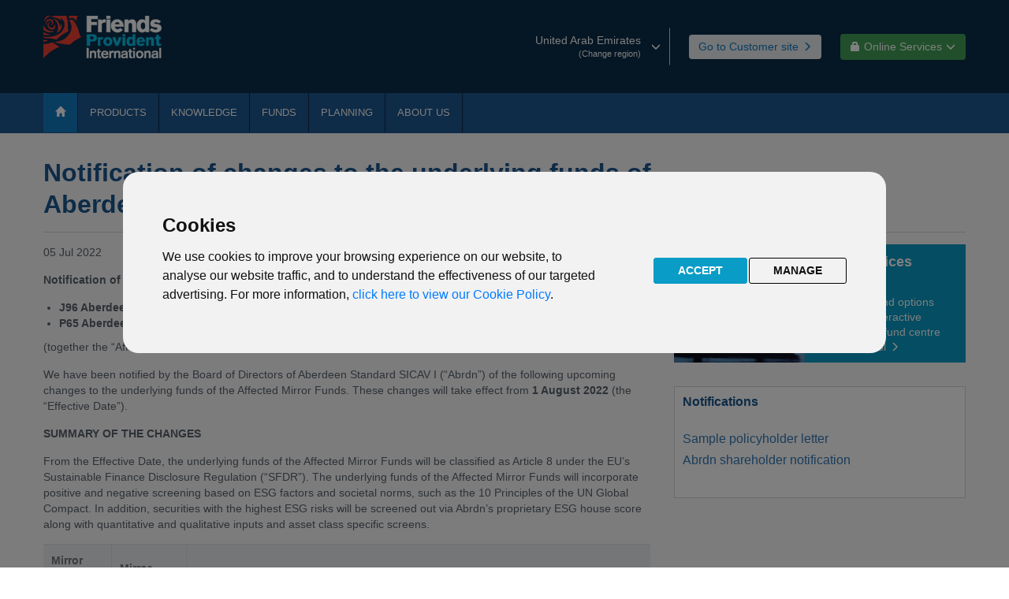

--- FILE ---
content_type: text/html; charset=UTF-8
request_url: https://advisers.fpinternational.ae/fund-centre/fund-updates-2022/notification-of-changes-to-the-underlying-funds-of-Aberdeen-Standard-SICAV-I.htm
body_size: 27465
content:
<!DOCTYPE html>
<html class="no-js" lang="en"><meta http-equiv="content-type" content="text/html;charset=UTF-8" />
<head>
<title>Notification of changes to the underlying funds of Aberdeen Standard SICAV I Mirror Funds</title> 
<meta charset="UTF-8">
<meta http-equiv="X-UA-Compatible" content="IE=edge">
<meta name="keywords" content="">
<meta name="robots" content="index, follow">
<meta name="author" content="">
<meta name="viewport" content="width=device-width, initial-scale=1, maximum-scale=1, user-scalable=0, shrink-to-fit=no">
<link rel="icon" href="/images/favicon.ico" type="image/x-icon" sizes="16x16">
<link rel="stylesheet" href="/stylesheets/libs.css">
<link rel="stylesheet" href="/stylesheets/app.css">
<script src="/js/jquery-3.7.1.min.js"></script>


<!-- Cookie Consent -->
<script type="text/javascript" src="/js/cookies.js" charset="UTF-8"></script>
<script type="text/javascript" charset="UTF-8">
document.addEventListener('DOMContentLoaded', function () {
cookieconsent.run({"notice_banner_type":"interstitial","consent_type":"express","palette":"light","language":"en","page_load_consent_levels":["strictly-necessary"],"notice_banner_reject_button_hide":false,"preferences_center_close_button_hide":false,"website_name":"Friends Provident International","website_privacy_policy_url":"https://www.fpinternational.com/legal/privacy-and-cookies/index.htm"});
});
</script>


<!-- Global site tag (gtag.js) - Google Analytics -->
<script async src="https://www.googletagmanager.com/gtag/js?id=G-TY0TMYZ58W"></script>
<script>
  window.dataLayer = window.dataLayer || [];
  function gtag(){dataLayer.push(arguments);}
  gtag('consent', 'default', {
    'ad_storage': 'denied',
    'analytics_storage': 'denied',
    'ad_user_data': 'denied',
    'ad_personalization': 'denied'
  });
  gtag('js', new Date());
  gtag('config', 'G-TY0TMYZ58W', { 'anonymize_ip': true });
</script>

<!-- Google Tag Manager -->
<script>(function(w,d,s,l,i){w[l]=w[l]||[];w[l].push({'gtm.start':
new Date().getTime(),event:'gtm.js'});var f=d.getElementsByTagName(s)[0],
j=d.createElement(s),dl=l!='dataLayer'?'&l='+l:'';j.async=true;j.src=
'https://www.googletagmanager.com/gtm.js?id='+i+dl;f.parentNode.insertBefore(j,f);
})(window,document,'script','dataLayer','GTM-58L5CCP');</script>
<!-- End Google Tag Manager -->

<!-- Grant consent to GTAG/GA when cookies are accepted -->
<script type="text/plain" cookie-consent="tracking">
  gtag('consent', 'update', {
    'ad_storage': 'granted',
    'analytics_storage': 'granted',
    'ad_user_data': 'granted',
    'ad_personalization': 'granted'
  });
</script>
<!-- End --></head>


<body class="master-page">
    <div id="site-wrapper" class="">
<header id="site-header" class="site-header">
<div>
			<div class="header-mobile visible-xs">
				<div class="accordion in collapse" id="mobile-selector">
					<div class="accordion-group">
						<div class="accordion-heading">
							<input type="checkbox" id="mobile-lang-region">
							<label for="mobile-lang-region" class="accordion-toggle collapsed toggle"
								data-toggle="collapse" data-parent="#mobile-selector"
								href="#collapseOne">Middle East Region - Adviser site<span
								class="icon-down-double custom-icon padding-icon"></span>
							</label>
						
						<div class="accordion-body collapse" id="collapseOne">
							<div class="accordion-region">
								<p>
										<strong>Are you a financial adviser?</strong>
									</p>

									<p>
										<a class="btn btn-advisers btn-block"
											href="https://www.fpinternational.ae"
											
											title="Open Customer site">Open Customer site</a>
									</p>
								<label class="lb-selector" for="language-selector">Choose your region</label>
									<select class="language-selector" id="language-selector" data-get-link>
										<option value="/">United Arab Emirates</option>
										<option value="https://advisers.fpinternational.com">Rest of World / IoM</option>
										<option value="https://advisers.fpinternational.sg">Singapore</option>
										</select>
								</div>
						</div>
						</div>
					</div>
				</div>
			</div>
			
			<div class="header-desktop hidden-xs header-adviser">
				<div class="container-fluid">
					<div class="row">
						<div class="col-sm-2">
							<a class="logo-header" href="/index.htm" title="Middle East Region - Adviser site home page">
								<img src="/images/FPI_Logo_adviser.png" alt="Middle East Region - Adviser site home page">
							</a>
						</div>
						<div class="col-sm-10">
							<div class="header-right text-right">
								<div class="btn-group dropdown lang-margin" id="region-container">
										<label for="lang-region" class="btn btn-lang dropdown-toggle lang-adviser" data-toggle="dropdown"
											type="button">United Arab Emirates<span class="glyphicon glyphicon-menu-down position-icon"></span>
											<span class="text-region">(Change region)</span>
										</label>
										<input type="checkbox" id="lang-region">
										<ul class="dropdown-menu dropdown-menu-right custom-selector" id="region-menu">
											<li class="list-li"><a class="link-change"
													 
													href="/index.htm"
													title="United Arab Emirates">United Arab Emirates</a></li>
											<li class="list-li"><a class="link-change"
													 
													href="https://advisers.fpinternational.com"
													title="Rest of World / IoM">Rest of World / IoM</a></li>
											<li class="list-li"><a class="link-change"
													 
													href="https://advisers.fpinternational.sg"
													title="Singapore">Singapore</a></li>
											</ul>
									</div>
								<div class="btn-group btn-group-spaced lang-margin">
										<a class="btn btn-advisers customer-adviser"
											href="https://www.fpinternational.ae"
											
											title="Go to Customer site">Go to Customer site<span class="glyphicon glyphicon-menu-right custom-icon2"></span>
										</a>
									</div>
								<div class="btn-group btn-group-spaced lang-margin" id="online-container">
										<label for="desktop-online-toggle" class="btn btn-online-service dropdown-toggle"
											data-toggle="dropdown" title="Online Services"> <span
											class="glyphicon glyphicon-lock custom-icon3"></span>Online Services<span class="glyphicon glyphicon-menu-down custom-icon2"></span>
										</label>
										<input type="checkbox" id="desktop-online-toggle">
										<ul class="dropdown-menu dropdown-menu-right custom-selector" id="desktop-online-menu">
											<li class="list-li"><a class="link-change"
													href="https://portal.fpinternational.com"
													target="_blank"
													title="Login/Register">Login/Register</a></li>
											<li class="list-li"><a class="link-change"
													href="https://cardpayments.fpinternational.com"
													target="_blank"
													title="Change payment details">Change payment details</a></li>
											<li class="list-li"><a class="link-change"
													href="/knowledge/ipme-tools-and-calculators/index.htm"
													
													title="Download our quotes">Download our quotes</a></li>												
											</ul>
									</div>
								</div>
						</div>
					</div>
				</div>
			</div>
			<div class="header-nav">
				<nav class="navbar navbar-static-top navbar-menu header-adviser">
					<div class="container-fluid">
						<div class="grid">
							<div class="navbar-header">
								<div class="logo-mobile visible-xs navbar-same">
									<a href="/index.htm" title="Logo"> <img src="/images/FPI_Logo_adviser.png"
										alt="Middle East Region - Adviser site home page">
									</a>
								</div>
								<button class="navbar-toggle collapsed navbar-same" type="button"
									data-id="navbarToggle" data-toggle="collapse"
									data-target="#navbar" aria-expanded="false"
									aria-controls="navbar">
									<span class="icon-bar"></span><span class="icon-bar"></span><span
										class="icon-bar"></span>
								</button>
							</div>
				
							<!-- Init param -->

<div class="navbar-collapse collapse" id="navbar">

<ul class="nav navbar-nav level-1" data-main-menu>
	<!-- Home button -->
	<li class='hidden-xs active1'>
		<a href="/index.htm" title="Home"><span
			class="glyphicon glyphicon-home"></span></a>
	</li>
	<!-- end Home button -->
	
	<!-- Add online service for mobile -->
		 <li class="dropdown visible-xs"><a href="/#"
				title="Online Services">Online Services<span
					class="glyphicon glyphicon-lock" style="padding-left: 1rem;"></span></a>
				<ul class="dropdown-menu" style="display: none;">
					<li><a href="https://portal.fpinternational.com"
							target="_blank"
							title="Login/Register">Login/Register</a></li>
					<li><a href="https://cardpayments.fpinternational.com"
							target="_blank"
							title="Change payment details">Change payment details</a></li>
					<li><a href="/knowledge/ipme-tools-and-calculators/index.htm"
							
							title="Download our quotes">Download our quotes</a></li>				
					</ul>
			</li>
		<!-- end add online service for mobile -->
				<li class="dropdown">
											<a href="/products/index.htm" target="_self" title="Products">Products</a>
				<ul class="dropdown-menu level-2">
				<li class="">
						<a href="/products/international-protector-middle-east/index.htm" target="_self" title="International Protector Middle East +">International Protector Middle East +</a>
				</li>
				<li class="">
						<a href="/products/reserve/index.htm" target="_self" title="Reserve +">Reserve +</a>
				</li>
						</ul>	
				</li><!-- 
				<li class="dropdown">
						<a href="/expats/index.htm" target="_self" title="Expats">Expats</a>
				<ul class="dropdown-menu level-2">
						<li><a href="/expats/index.htm" target="" title="Expats">Expats</a></li>
				<li class="">
						<a href="/expats/supporting-our-indian-expatriate-customers/index.htm" target="_self" title="Indian expatriates">Indian expatriates</a>
				<ul class="">
						</li>
					</li>
					</li>
					</li>
					</li>
					</li>
					</li>
					</li>
					</li>
						</ul>
						</li>
					<li class="">
						<a href="/expats/supporting-our-australian-expatriate-customers/index.htm" target="_self" title="Australian expatriates">Australian expatriates</a>
				<ul class="">
						</li>
					</li>
					</li>
					</li>
					</li>
					</li>
					</li>
						</ul>
						</li>
					<li class="">
						<a href="/expats/supporting-our-british-expatriate-customers/index.htm" target="_self" title="British expatriates">British expatriates</a>
				<ul class="">
						</li>
					</li>
					</li>
					</li>
					</li>
					</li>
						</ul>
						</li>
					<li class="">
						<a href="/expats/supporting-our-south-african-expatriate-customers/index.htm" target="_self" title="South African expatriates">South African expatriates</a>
				<ul class="">
						</li>
					</li>
					</li>
					</li>
					</li>
					</li>
					</li>
						</ul>
						</li>
						</ul>						
				</li> -->
				<li class="dropdown">
						<a href="/knowledge/index.htm" target="_self" title="Knowledge">Knowledge</a>
				<ul class="dropdown-menu level-2">
						<li><a href="/knowledge/index.htm" target="" title="Knowledge">Knowledge</a></li>
				<li class="">
						<a href="/knowledge/document-library/index.htm" target="_self" title="Document library">Document library</a>
				</li>
					<li class="">
						<a href="/knowledge/glossary/index.htm" target="_self" title="Glossary">Glossary</a>
				</li>
					<li class="">
						<a href="/knowledge/tools-and-calculators/index.htm" target="_self" title="Tools and calculators">Tools and calculators</a>
				</li>
						</ul>						
				</li>
				<li class="dropdown">
						<a href="/fund-centre/index.htm" target="_self" title="Fund Centre">Funds</a>
				<ul class="dropdown-menu level-2">
				<li class="">
						<a href="/fund-centre/knowledge-centre/" title="Fund Knowledge Centre">Fund Knowledge Centre</a>
				</li>
				<li class="">
						<a href="https://lt.morningstar.com/e2qpi66e60/custom/simplepage3/default.aspx?country=uae" target="_blank" title="Fund prices and performance">Fund centre (interactive research tool)</a>
				</li>
				<li class="">
						<a href="http://lt.morningstar.com/fxfokmz37s/fundquickrankpdf/default.aspx?UniverseId=UNIVE$$ALL" target="_blank" title="Fund performance bulletin (fund prices)">Fund performance bulletin (fund prices)</a>
				</li>
				<li class="">
						<a href="/fund-centre/responsible-investing/" title="Responsible investing">Responsible investing</a>
				</li>								
								
					<!--<li class="">
						<a href="/fund-centre/documents/index.htm" target="_self" title="Documents">Documents</a>
				</li>
					 <li class="">
						<a href="/fund-centre/investment-glossary/index.htm" target="_self" title="Documents">Investment glossary</a>
				</li> -->		
				<li class="">
						<a href="/fund-centre/esg-fund-articles/" title="ESG fund articles">ESG fund articles</a>
				</li>					
					<li class="">
						<a href="/fund-centre/fund-updates/index.htm" target="_self" title="Fund updates">Fund updates</a>
					</li>
				<!-- <li class="">
						<a href="/fund-centre/fund-news-archive/glanmore-news/index.htm" target="_self" title="Glanmore Property News">Glanmore Property News</a>
				</li> -->

					
											
				</li>
				<li class="dropdown">
							<!-- <a href="/fund-centre/fund-news-archive/fund-news-2017/index.htm" target="_self" title="Fund Updates Archive">Fund Updates Archive</a>
				<ul class="dropdown-menu level-3">
				<li class="">
						<a href="/fund-centre/fund-news-2020/index.htm" target="_self" title="Fund updates 2020">Fund updates 2020</a>
					</li>
					<li class="">
						<a href="/fund-centre/fund-news-2019/index.htm" target="_self" title="Fund updates 2019">Fund updates 2019</a>
					</li>
					<li class="">
						<a href="/fund-centre/fund-news-2018/index.htm" target="_self" title="Fund updates 2018">Fund updates 2018</a>
					</li>	
						<li class="">
						<a href="/fund-centre/fund-news-archive/fund-news-2017/index.htm" target="_self" title="Fund updates 2017">Fund updates 2017</a>
				</li>
					<li class="">
						<a href="/fund-centre/fund-news-archive/fund-news-2016/index.htm" target="_self" title="Fund updates 2016">Fund updates 2016</a>
				</li>
					<li class="">
						<a href="/fund-centre/fund-news-archive/glanmore-news/index.htm" target="_self" title="Glanmore news">Glanmore news</a>
				</li>
						</ul>
						</li> -->
						</ul>					
				</li>
				<li class="dropdown">
						<a href="/academy/index.htm" target="_self" title="Planning">Planning</a>
				<ul class="dropdown-menu level-2">
						 <li><a href="/academy/technical-solutions/trusts/index.htm" target="" title="Trusts">Trusts</a></li>
				<li class=""> 
						<a href="/academy/technical-solutions/trust-documents/index.htm" target="_self" title="Trust documents">Trust documents</a>
						</li>
					<li class="">
						<a href="/academy/technical-solutions/technical-documents/index.htm" target="_self" title="Technical documents">Technical documents</a>
				</li>
					<li class="">
						<a href="/academy/technical-solutions/technical-newsletter/index.htm" target="_self" title="Technical Newsletter">Technical newsletter</a>
				</li>				
						</ul>						
				</li>
				<li class="dropdown">
							<a href="/working-with-us/index.htm" target="_self" title="About us">About us</a>
				<ul class="dropdown-menu level-2">
						<li><a href="/about-us/welcome-to-fpi/index.htm" target="" title="Welcome to Friends Provident International">Welcome to Friends Provident International</a></li>
						<li><a href="/about-us/our-isle-of-man-location/index.htm" target="" title="Our Isle of Man location">Our Isle of Man location</a></li>				
						<li><a href="/about-us/how-your-money-is-protected/index.htm" target="" title="Our Isle of Man location">How your money is protected</a></li>
						<li><a href="/contact-us/index.htm" target="" title="Contact us">Contact us</a></li>
						<li><a href="/contact-us/media-queries/index.htm" target="" title="Media queries">Media queries</a></li>
						
					<li class="">
						<a href="/working-with-us/our-locations/index.htm" target="_self" title="Our locations">Our locations</a>
				</li>									
					<li class="">
						<a href="/news/articles/index.htm" target="_self" title="Articles">Articles</a>
				</li>
				<li class="">
						<a href="/news/press-releases/index.htm" target="_self" title="Press releases">Press releases</a>
						</li>				
					<li class="">
						<a href="/news/press-contacts/index.htm" target="_self" title="Press contacts">Press contacts</a>
				</li>
					<li class="">
						<a href="/news/friends-provident-international-in-the-news/index.htm" target="_self" title="Friends Provident International in the News">Friends Provident International in the News</a>
				</li>						
					<li class="">
						<a href="/about-us/financial-statements/index.htm" target="_self" title="Financial statements">Financial statements</a>
				</li>					
					<li class="">
						<a href="/working-with-us/awards/index.htm" target="_self" title="Awards">Awards</a>
				</li>
				<li class="">
						<a href="https://www.ifg-ltd.com/about-us/environmental-social-governance.htm" target="_self" title="Awards">Our ESG Goals</a>
				</li>
						</ul>				
				</li>				
				<!--<li class="">
					<a href="/contact-us/index.htm" target="_self" title="Contact us">Contact us</a>
				</li>-->
		</ul>
	</div></div>
					</div>
				</nav>
			</div>
		</div></header>
<main  id="site-main" ><div class="site-main-inner">
		<div class="spaced">
			<div class="container-fluid">
				<div class="wrap-press-releases">
					<div class="grid">
						<div ><div class="comp-placeholder-inner">
					<div class="block-purpose">
							<div class="purpose-header">
								<h1 class="comp-title-1">Notification of changes to the underlying funds of Aberdeen Standard SICAV I Mirror Funds</h1>
							</div>
							<div class="purpose-body">
								<div class="row">
									<div class="col-sm-8">
										<div class="editor-1">
											<p>05 Jul 2022</p>
											<p><strong>Notification of changes to the underlying funds of:</strong></p><ul><li><strong>J96 Aberdeen Standard SICAV I Global Innovation Equity&nbsp;</strong></li><li><strong>P65 Aberdeen Standard SICAV &nbsp;I Asia Pacific Equity</strong></li></ul><p>(together the “Affected Mirror Funds”)</p><p>We have been notified by the Board of Directors of Aberdeen Standard SICAV I (“Abrdn”) of the following upcoming changes to the underlying funds of the Affected Mirror Funds. These changes will take effect from <strong>1 August 2022</strong> (the “Effective Date”).&nbsp;</p><p><strong>SUMMARY OF THE CHANGES</strong></p><p>From the Effective Date, the underlying funds of the Affected Mirror Funds will be classified as Article 8 under the EU’s Sustainable Finance Disclosure Regulation (“SFDR”). The underlying funds of the Affected Mirror Funds will incorporate positive and negative screening based on ESG factors and societal norms, such as the 10 Principles of the UN Global Compact. In addition, securities with the highest ESG risks will be screened out via Abrdn’s proprietary ESG house score along with quantitative and qualitative inputs and asset class specific screens.&nbsp;</p><figure class="table"><table><tbody><tr><td><strong>Mirror Fund name (before the Effective Date)</strong></td><td><strong>Mirror Fund name (from the Effective Date)</strong></td><td><strong>Mirror Fund Objective (from the Effective Date)</strong></td></tr><tr><td>J96 Aberdeen Standard SICAV I Global Innovation Equity</td><td>No change</td><td>The underlying fund’s investment objective is long term total return to be achieved by investing at 70% of the underlying fund’s assets in equities and equity-related securities of companies of all sizes who business models are focused on and/or benefit from all forms of innovation, listed on global stock exchanges including Emerging Markets.&nbsp;</td></tr><tr><td>P65 Aberdeen Standard SICAV I Asia Pacific Equity</td><td>P65 Aberdeen Standard SICAV I Asia Pacific Sustainable Equity</td><td>The underlying fund’s investment objective is long term total return to be achieved by investing at least 90% of the Underlying fund’s assets in equities and equity-related securities of companies listed, incorporated or domiciled in Asia Pacific countries (excluding Japan) or companies that derive a significant proportion of their revenues or profits from Asia Pacific countries (excluding Japan) operations; or have significant proportion of their assets there. The underlying fund may invest up to 30% of its net assets in Mainland China equity and equity-related securities, although only up to 20% of its net assets may be invested directly through available QFI regime, the Shanghai-Hong Kong and Shenzhen-Hong Kong Stock Connect programme or by any other available means.</td></tr></tbody></table></figure><p>For full details regarding the changes, please refer to the Abrdn shareholder notification and sample policyholder letter opposite.</p><p>Should you have any questions regarding these changes, please contact the <a href="mailto:Fundqueries.Intl@fpiom.com">Investment Marketing</a> Team.</p>											</div>
									</div>
									<div class="col-sm-4">
									<div class="expertise-comp-1" data-equal-article="">
	<div class="comp-placeholder">
		<div class="comp-placeholder-inner">
			<a class="link-article-2 clearfix equal-height type-2" href="https://lt.morningstar.com/e2qpi66e60/custom/simplepage3/default.aspx?country=uae#?filtersSelectedValue=%7B%7D&page=1&perPage=10&sortField=legalName&sortOrder=asc&universeId=FXALL$$ALL_4479" title="Fund choices" target="_blank" style="height: 153px;">
				<div class="img-article hidden-sm hidden-xs">
					<img class="img-responsive" src="/images/CTA9_150_sunset.jpg" alt="Fund choices">
				</div>
				<div class="article-2-content">
					<div class="article-2-desc">
						<h3 class="title-article-2">Fund choices</h3>
							<p></p>
					</div>
					<span class="link-find-out">View your fund options using our interactive Morningstar fund centre research tool</span>
				</div>
			</a>
		</div>
	</div>
</div>							
									<div class="sidebar">
											<h4 style="margin-top: 0px; color: #1c578f;"><b>Notifications</b></h4>
											<div class="clear"></div>
                                                                                        <h4><a href="/fund-centre/fund-updates-2022/downloads/aberdeen-client-letter.pdf">Sample policyholder letter</a></h4>
											<h4><a href="/fund-centre/fund-updates-2022/downloads/aberdeen-notification.pdf">Abrdn shareholder notification</a></h4>

											</br>
									</div>
								</div>
									</div>
								</div>
							</div>
						</div>
					</div>
			</div></div>
					<div class="purpose-body">
						<div class="row">
							<div class="col-sm-8" ></div><div class="col-sm-4">
								<div class="block-border-mobile" ></div></div>
						</div>
					</div>
				</div>
			</div>
		</div>
	</div>
</main>
<footer  id="footercontainer" class="site-footer" ><div class="comp-placeholder-inner">
					<div class="container-fluid">
						<div class="grid">
							<div class="content-footer">
								<div class="footer-top"><p>Please note that this website may refer to Friends Provident International products that are not available to residents in the US, UK, Hong Kong, Singapore or the United Arab Emirates. Please see our&nbsp;<strong><a class="new-window" title="Opens in a new window" href="https://www.fpinternational.com/legal/terms/" target="_blank" rel="nofollow noopener noreferrer"><u>Terms of Use</u></a></strong>&nbsp;for further information.</p>
<p>The following regional websites are intended for the residents of those countries unless otherwise stated. For Hong Kong residents please visit&nbsp;<a title="Opens in a new window" href="https://www.fpinternational.com.hk/" target="_blank" rel="noopener noreferrer">www.fpinternational.com.hk</a>&nbsp;, for Singapore residents please visit&nbsp;<a title="Opens in a new window" href="https://www.fpinternational.sg/" target="_blank" rel="noopener noreferrer">www.fpinternational.sg&nbsp;</a>, for UAE residents please visit <a href="https://www.fpinternational.ae/">www.fpinternational.ae</a>.&nbsp;</p>
<p>Friends Provident International does not provide advice or sell products directly to customers.</p></div>
								<div class="footer-bottom">
									<ul class="contact">
										<li><a class="traffic" 
												href="https://www.fpinternational.com/legal/accessibility/" 
												
												title="Accessibility">Accessibility</a></li>
										<li><a class="traffic" 
												href="/legal/privacy-policy.htm" 
												target="_blank"
												title="Privacy">Privacy Policy</a></li>
										<li><a class="traffic" 
												href="/legal/cookie-policy.htm"
												target="_blank"
												title="Privacy">Cookie Policy</a></li>
										<li><a class="traffic" 
												href="https://www.fpinternational.com/legal/registered-offices/" 
												target="_blank"
												title="Registered offices">Registered offices</a></li>
										<li><a class="traffic" 
												href="https://www.fpinternational.com/legal/terms/" 
												target="_blank"
												title="Terms of use">Terms of use</a></li>
										</ul>
									<div class="copyright"><p><a href="https://www.fpinternational.com/legal/copyright/" target="_blank" rel="nofollow noopener noreferrer">Copyright</a>&nbsp;2026 Friends Provident International Limited. All rights reserved.</p></div>
								</div>
								<br/>
								<div style="display:inline-block;"><p>Page reference:</p></div> <div style="display:inline-block;"><p>9d&#8209;68d8</p></div>

							</div>
						</div>
					</div>
					<p class="back-to-top visible-xs" data-back-to-top="">
						<a href="#" 
							title="Back to top">Back to top<span
							class="icon-custom-white"></span></a>
					</p>
				</div>
			</footer></div>
    <script src='https://www.google.com/recaptcha/api.js?hl=en'></script>
    <script src="/js/slick.min.js"></script>
    <script src="/js/script.min.js"></script>
    <noscript>JavaScript is off. Please enable to view full site.</noscript>
    
	<!--<script src="/js/s_code_prod.js"></script>
	<script src="/js/s_analytics.js"></script>

	<script> 			s.pageName = getPageName(getServer()); 			s.channel = getChannel(); 			s.server = getServer(); 			s.pageType = ""; 			s.campaign = s.getQueryParam('cid'); 			s.events = "event3"; 			s.prop1 = getSiteLevel1(); 			s.prop2 = getSiteLevel2(); 			s.prop3 = getSiteLevel3(); 			s.prop4 = ""; 			s.prop5 = getContentTitle(); 			s.prop6 = ""; 			var s_code = s.t(); 			if (s_code) document.write(s_code); 		</script>--></body>
</html>

--- FILE ---
content_type: application/javascript
request_url: https://advisers.fpinternational.ae/js/script.min.js
body_size: 60052
content:
var L10n = {},
    FPI = (function (o, t) {
        "use strict";
        var e = { doc: o(document), win: o(t), body: o("body"), html: o("html"), contents: o("html,body"), lang: o("html").attr("lang"), speedVeryFast: 200, speedFast: 300, speedDefault: 400, speedSlow: 500 };
        return {
            config: { large: 1200, desktops: 992, tablets: 768, phones: 767, smallPhone: 480 },
            vars: e,
            isMobile: function () {
                return window.matchMedia("(max-width: 767px)").matches;
            },
            isTablet: function () {
                return window.matchMedia("(max-width: 991px)").matches;                
            },
            isDesktop: function () {
                return window.matchMedia("(min-width: 992px)").matches;              	
            },
            isLargeDesktop: function () {
                return window.matchMedia("(min-width: 1200px)").matches;                   
            },
            isDevice: function () {
                return /Android|webOS|iPhone|iPad|iPod|BlackBerry|IEMobile|Opera Mini/i.test(navigator.userAgent);
            },
            parseJSON: function (t) {
                var e;
                if (t)
                    try {
                        e = JSON.parse(t);
                    } catch (t) {
                        e = {};
                    }
                return e;
            },
            callAJAX: function (t, e, i, n, s, a) {
                "GET" !== e.toUpperCase() && (i = JSON.stringify(i)),
                    o.ajax({
                        url: t,
                        type: e || "GET",
                        contentType: "application/json",
                        data: i,
                        beforeSend: function () {
                            o.isFunction(n) && n();
                        },
                        success: function (t, e, i) {
                            o.isFunction(s) && s(t, e, i);
                        },
                        error: function (t) {
                            o.isFunction(a) && a(t);
                        },
                    });
            },
            detectScollBarIE11: function () {
                function t() {
                    e.doc.height() > e.win.height() && e.html.hasClass("ie11") ? e.html.addClass("has-scroll") : e.html.removeClass("has-scroll");
                }
                t(),
                    e.win.on("resize", function () {
                        t();
                    });
            },
        };
    })(jQuery, window);
jQuery(function () {
    "use strict";
    FPI.detectScollBarIE11();
}),
    (function (a) {
        "use strict";
        var n = "mobile-accordion";
        function s(t, e) {
            (this.element = a(t)), (this.options = a.extend({}, a.fn[n].defaults, this.element.data(), e)), this.init();
        }
        (s.prototype = {
            init: function () {
                var t = this,
                    e = t.element,
                    i = t.options;
                (t.accordionEle = e.find(i.tabPanelMobileClass)), (t.liItem = e.find("li")), t.initAccordion(), t.bindEvent();
            },
            initAccordion: function () {
                var t,
                    e = this,
                    i = e.options,
                    n = !0;
                if (FPI.isTablet())
                    for (var s = 0, a = e.accordionEle.length; s <= a; s++)
                        (t = e.accordionEle.eq(s)).hasClass(i.activeClass)
                            ? (t.addClass(i.openClass), t.find(i.accordionDescClass).addClass(i.activeClass))
                            : (t.removeClass(i.openClass), t.find(i.accordionDescClass).removeClass(i.activeClass));
                else {
                    for (var o = 0, r = e.accordionEle.length; o <= r; o++) e.accordionEle.eq(o).hasClass(i.activeClass) && (e.liItem.eq(o).addClass(i.activeClass), e.liItem.eq(o).siblings().removeClass(i.activeClass), (n = !1));
                    n && e.accordionEle.eq(0).addClass(i.activeClass + " in");
                }
            },
            bindEvent: function () {
                var t = this,
                    s = t.options;
                FPI.vars.win.on("resize." + n, function () {
                    t.initAccordion();
                }),
                    t.accordionEle
                        .find("a")
                        .off("click.pluginName")
                        .on("click.pluginName", function (t) {
                            var e = a(this).attr("href");
                            ("#" !== e && void 0 !== e) || t.preventDefault();
                        }),
                    t.accordionEle.off("click.pluginName").on("click." + n, ".link-accordion-title", function (t) {
                        var e = a(this).parents(s.tabPanelMobileClass),
                            i = e.find(s.accordionDescClass),
                            n = e.siblings();
                        FPI.isTablet() &&
                            (i.hasClass(s.activeClass)
                                ? i.slideUp(s.toogleTime, function () {
                                      i.removeAttr("style"), i.removeClass(s.activeClass), e.removeClass(s.openClass + " active in");
                                  })
                                : (n.find(s.accordionDescClass).slideUp(s.toogleTime, function () {
                                      n.removeClass(s.openClass + " active in"), n.find(s.accordionDescClass).removeAttr("style").removeClass(s.activeClass);
                                  }),
                                  i.slideDown(s.toogleTime, function () {
                                      i.removeAttr("style"), i.addClass(s.activeClass), e.addClass(s.openClass + " active in");
                                  })));
                    });
            },
            destroy: function () {
                a.removeData(this.element[0], n);
            },
        }),
            (a.fn[n] = function (e, i) {
                return this.each(function () {
                    var t = a.data(this, n);
                    t ? t[e] && t[e](i) : a.data(this, n, new s(this, e));
                });
            }),
            (a.fn[n].defaults = { accordionDescClass: ".accordion-desc", tabPanelMobileClass: ".tab-panel-mobile", activeClass: "active", toogleTime: FPI.vars.speedDefault, openClass: "open" }),
            a(function () {
                a("[data-" + n + "]")[n]();
            });
    })(jQuery, window),
    (function (n) {
        "use strict";
        var s = "back-to-top";
        function a(t, e) {
            (this.element = n(t)), (this.options = n.extend({}, n.fn[s].defaults, this.element.data(), e)), this.init();
        }
        (a.prototype = {
            init: function () {
                var t = this;
                t.element.off("click." + s).on("click." + s, function () {
                    FPI.vars.contents.animate({ scrollTop: 0 }, t.options.timeScroll);
                });
            },
            destroy: function () {
                n.removeData(this.element[0], s);
            },
        }),
            (n.fn[s] = function (e, i) {
                return this.each(function () {
                    var t = n.data(this, s);
                    t ? t[e] && t[e](i) : n.data(this, s, new a(this, e));
                });
            }),
            (n.fn[s].defaults = { timeScroll: 500 }),
            n(function () {
                n("[data-" + s + "]")[s]();
            });
    })(jQuery, window),
    (function (n, s) {
        "use strict";
        var a = "email";
        function o(t, e) {
            (this.element = n(t)), (this.options = n.extend({}, n.fn[a].defaults, this.element.data(), e)), this.init();
        }
        (o.prototype = {
            init: function () {
                var t = this.element,
                    e = this.options,
                    i = "",
                    n = "",
                    n = (i = t.data("body")).includes("%link%") ? i.replace(/%link%/g, s.location.href) : i;
                t.attr("href", "mailto:" + e.mailto + "?Subject=" + e.subject + "&body=" + n);
            },
            destroy: function () {
                n.removeData(this.element[0], a);
            },
        }),
            (n.fn[a] = function (e, i) {
                return this.each(function () {
                    var t = n.data(this, a);
                    t ? t[e] && t[e](i) : n.data(this, a, new o(this, e));
                });
            }),
            (n.fn[a].defaults = { mailto: "someone", subject: "An article you may be interested in" }),
            n(function () {
                n("[data-email]")[a]();
            });
    })(jQuery, window),
    (function (n) {
        "use strict";
        function l(t, e) {
            FPI.isMobile() ? t.css("top", e) : t.css("top", "");
        }
        var s = "carousel-dots-slider";
        function a(t, e) {
            (this.element = n(t)), (this.options = n.extend({}, n.fn[s].defaults, this.element.data(), e)), this.init();
        }
        (a.prototype = {
            init: function () {
                var t = this,
                    e = t.element,
                    i = t.options;
                t.initSlick(),
                    FPI.vars.win.on("resize." + s, function () {
                        setTimeout(function () {
                            l(e.find(i.ulElement), t.vars.imageCarousel.height());
                        }, 300);
                    });
            },
            initSlick: function () {
                var a = this,
                    o = a.element,
                    r = a.options;
                o
                    .not(r.slickInitializedClass)
                    .on("init", function (t, e) {
                        var i = null;
                        a.vars = { imageCarousel: o.find(r.slickCurrentClass).find("img") };
                        function n() {
                            i && clearInterval(i);
                        }
                        function s() {
                            n(),
                                (i = setInterval(function () {
                                    e.currentSlide !== e.slideCount - 1 ? e.setOption("infinite", !1, !0) : e.setOption("infinite", !0, !0), e.slickNext();
                                }, e.options.autoplaySpeed));
                        }
                        s(), o.find(".slick-slide").on("mouseenter.slick", n).on("mouseleave.slick", s), o.find(".slick-dots > li").on("mouseenter.slick", n).on("mouseleave.slick", s), l(o.find(r.ulElement), a.vars.imageCarousel.height());
                    })
                    .on("beforeChange", function (t, e, i) {
                        l(o.find(r.ulElement), a.vars.imageCarousel.height());
                    })
                    .on("afterChange", function (t, e, i) {
                        0 === i && e.setOption("infinite", !1, !0), l(o.find(r.ulElement), a.vars.imageCarousel.height());
                    }),
                    o.slick(r);
            },
            destroy: function () {
                n.removeData(this.element[0], s);
            },
        }),
            (n.fn[s] = function (e, i) {
                return this.each(function () {
                    var t = n.data(this, s);
                    t ? t[e] && t[e](i) : n.data(this, s, new a(this, e));
                });
            }),
            (n.fn[s].defaults = { speed: 500, arrows: !1, autoplaySpeed: 8e3, adaptiveHeight: !0, dots: !0, infinite: !1, ulElement: ".slick-dots", slickInitializedClass: ".slick-initialized", slickCurrentClass: ".slick-current" }),
            n(function () {
                n("[data-" + s + "]")[s]();
            });
    })(jQuery, window),
    (function (h) {
        "use strict";
        var n = "carousel-slider";
        function s(t, e) {
            (this.element = h(t)), (this.options = h.extend({}, h.fn[n].defaults, this.element.data(), e)), this.init();
        }
        (s.prototype = {
            init: function () {
                this.initSlick(), this.bindEvent();
            },
            initSlick: function () {
                var c,
                    d = this.options,
                    u = this.element,
                    t = u.find(d.dataTitle),
                    f = [];
                if (t.length)
                    for (var e = 0; e < t.length; e++) {
                        var i = h(t[e]).data().title,
                            n = i || e + 1;
                        f.push(n);
                    }
                u.not(d.slickInitializedClass).on("init", function (t, e) {
                    function i() {
                        (c = r.height()) && e.$slider.height(c);
                    }
                    function n() {
                        var t = o.height();
                        a.css("top", t), e.$slider.height("auto");
                    }
                    var s = u.find(d.slickDotsClass + " li button"),
                        a = u.find("ul"),
                        o = u.find(d.slickCurrentClass).find("img"),
                        r = u.find(d.slickActiveClass).find("img"),
                        l = new Image();
                    (l.src = o.attr("src")),
                        FPI.isMobile()
                            ? l.complete
                                ? n()
                                : (l.onload = function () {
                                      n();
                                  })
                            : (l.complete
                                  ? i()
                                  : (l.onload = function () {
                                        i();
                                    }),
                              s.each(function (t, e) {
                                  t === f.length && h(this).remove(), h(this).text(f[t]);
                              }));
                }),
                    u.slick(d).on("afterChange", function (t, e) {
                        FPI.isMobile() && (c = u.find(d.slickActiveClass).height()) && e.$slider.height(c);
                    });
            },
            bindEvent: function () {
                var t = this;
                FPI.vars.win.on("resize." + n, function () {
                    t.element.slick("unslick"), t.initSlick();
                });
            },
            destroy: function () {
                h.removeData(this.element[0], n);
            },
        }),
            (h.fn[n] = function (e, i) {
                return this.each(function () {
                    var t = h.data(this, n);
                    t ? t[e] && t[e](i) : h.data(this, n, new s(this, e));
                });
            }),
            (h.fn[n].defaults = {
                dots: !0,
                speed: 500,
                arrows: !0,
                autoplay: !0,
                autoplaySpeed: 8e3,
                nextArrow: '<i class="icon-arrow-right icon-arrow"></i>',
                prevArrow: '<i class="icon-arrow-left icon-arrow"></i>',
                slickActiveClass: ".slick-active",
                slickDotsClass: ".slick-dots",
                slickInitializedClass: ".slick-initialized",
                dataTitle: "[data-title]",
                slickCurrentClass: ".slick-current",
            }),
            h(function () {
                h("[data-" + n + "]")[n]();
            });
    })(jQuery, window),
    (function (n, e) {
        "use strict";
        var s = "get-link";
        function a(t, e) {
            (this.element = n(t)), (this.options = n.extend({}, n.fn[s].defaults, this.element.data(), e)), this.init();
        }
        (a.prototype = {
            init: function () {
                var t = this.element;
                this.options;
                t.off("change").on("change", function () {
                    e.location = n(this).children().filter(":selected").val();
                });
            },
            destroy: function () {
                n.removeData(this.element[0], s);
            },
        }),
            (n.fn[s] = function (e, i) {
                return this.each(function () {
                    var t = n.data(this, s);
                    t ? t[e] && t[e](i) : n.data(this, s, new a(this, e));
                });
            }),
            (n.fn[s].defaults = {}),
            n(function () {
                n("[data-" + s + "]")[s]();
            });
    })(jQuery, window),
    (function (s) {
        "use strict";
        var n = "equal-height";
        function a(t, e) {
            (this.element = s(t)), (this.options = s.extend({}, s.fn[n].defaults, this.element.data(), e)), this.init();
        }
        (a.prototype = {
            init: function () {
                var t = this;
                (t.equalHeightClass = t.element.find(t.options.equalHeightClass)), t.initHeightArticle(), t.bindEvent();
            },
            initHeightArticle: function () {
                this.options;
                var e,
                    i = 0,
                    n = 0;
                FPI.isMobile() ||
                    (this.equalHeightClass.each(function (t) {
                        (e = s(this).height()), n < e && ((i = t), (n = e));
                    }),
                    this.equalHeightClass.height(s(this.equalHeightClass[i]).height()));
            },
            bindEvent: function () {
                var t = this;
                FPI.vars.win.on("resize." + n, function () {
                    t.equalHeightClass.removeAttr("style"), t.initHeightArticle();
                });
            },
            destroy: function () {
                s.removeData(this.element[0], n);
            },
        }),
            (s.fn[n] = function (e, i) {
                return this.each(function () {
                    var t = s.data(this, n);
                    t ? t[e] && t[e](i) : s.data(this, n, new a(this, e));
                });
            }),
            (s.fn[n].defaults = { equalHeightClass: ".equal-height" }),
            s(function () {
                s("[data-" + n + "]")[n]();
            });
    })(jQuery, window),
    (function (n) {
        "use strict";
        var s = "equal-height-carousel";
        function a(t, e) {
            (this.element = n(t)), (this.options = n.extend({}, n.fn[s].defaults, this.element.data(), e)), this.init();
        }
        (a.prototype = {
            init: function () {
                this.initHeight(), this.bindEvent();
            },
            initHeight: function () {
                var t = this.element,
                    e = this.options,
                    i = t.find(e.dataArticle),
                    n = t.find(e.dataCarouselImage).find(e.slickCurrentClass).find("img").height(),
                    s = i.css("marginBottom"),
                    a = (n - parseInt(s)) / 2;
                FPI.isMobile() ? t.find(e.article4Class).css("height", "auto") : t.find(e.article4Class).css("height", a);
            },
            bindEvent: function () {
                var t = this;
                FPI.vars.win.on("resize." + s, function () {
                    t.initHeight();
                });
            },
            destroy: function () {
                n.removeData(this.element[0], s);
            },
        }),
            (n.fn[s] = function (e, i) {
                return this.each(function () {
                    var t = n.data(this, s);
                    t ? t[e] && t[e](i) : n.data(this, s, new a(this, e));
                });
            }),
            (n.fn[s].defaults = { dataCarouselImage: "[data-equal-carousel]", dataArticle: "[data-equal-article]", article4Class: ".link-article-2", slickCurrentClass: ".slick-current" }),
            n(function () {
                n("[data-" + s + "]")[s]();
            });
    })(jQuery, window),
    (function (l) {
        "use strict";
        var n = "fillter-alphabet";
        function s(t, e) {
            (this.element = l(t)), (this.options = l.extend({}, l.fn[n].defaults, this.element.data(), e)), this.init();
        }
        function c(t) {
            FPI.vars.contents.animate({ scrollTop: l(t).offset().top }, this.options.timeScroll);
        }
        (s.prototype = {
            init: function () {
                var s = this,
                    a = s.element,
                    o = s.options,
                    r = a.find(o.dataContent);
                l(o.dataAlphabet)
                    .find("a")
                    .off("click." + n)
                    .on("click." + n, function () {
                        var t = l(this).attr("href"),
                            e = a.find('option[value="' + t.split("-").pop(-1) + '"]'),
                            i = l(this).parent(),
                            n = a.find(t);
                        e.siblings().removeAttr("selected"),
                            e.attr("selected", "selected"),
                            n.siblings().css(o.arrtDisplay, o.attrNone),
                            n.css(o.arrtDisplay, o.attrBlock),
                            i.siblings().removeClass(o.activeClass),
                            i.addClass(o.activeClass),
                            t === o.fillterAllId ? (r.children().css(o.arrtDisplay, o.attrBlock), c.call(s, o.filterAid)) : c.call(s, t);
                    }),
                    a
                        .find("select")
                        .off("change." + n)
                        .on("change." + n, function () {
                            l(this).children().removeAttr("selected");
                            var t = l(this).val(),
                                e = a.find('a[href="#filter-' + t + '"]').parent(),
                                i = a.find("#filter-" + t);
                            e.addClass(o.activeClass),
                                e.siblings().removeClass(o.activeClass),
                                i.siblings().css(o.arrtDisplay, o.attrNone),
                                i.css(o.arrtDisplay, o.attrBlock),
                                "all" === t ? (r.children().css(o.arrtDisplay, o.attrBlock), c.call(s, o.filterAid)) : c.call(s, "#filter-" + t);
                        });
            },
            destroy: function () {
                l.removeData(this.element[0], n);
            },
        }),
            (l.fn[n] = function (e, i) {
                return this.each(function () {
                    var t = l.data(this, n);
                    t ? t[e] && t[e](i) : l.data(this, n, new s(this, e));
                });
            }),
            (l.fn[n].defaults = {
                arrtDisplay: "display",
                attrBlock: "block",
                attrNone: "none",
                dataContent: "[data-content]",
                dataAlphabet: "[data-alphabet]",
                activeClass: "active",
                fillterAllId: "#filter-all",
                timeScroll: 1e3,
                filterAid: "#filter-a",
            }),
            l(function () {
                l("[data-" + n + "]")[n]();
            });
    })(jQuery, window),
    (function (l, c) {
        "use strict";
        var r = "fillter-product";
        function n(t, e) {
            (this.element = l(t)), (this.options = l.extend({}, l.fn[r].defaults, this.element.data(), e)), this.init();
        }
        (n.prototype = {
            init: function () {
                var t = c.location.href,
                    e = t.substr(t.lastIndexOf("/") + 1),
                    i = "all";
                -1 < e.indexOf("#") && (i = e.replace(/[#]/g, ""));
                this.initChangeFillter(), this.initFillter(i, !0), this.selectFillter(i);
            },
            initFillter: function (e, t) {
                var i = this.element,
                    n = this.options,
                    s = i.find(n.dataFillter),
                    a = i.find(n.dataSelect),
                    o = i.find(n.dataCategory);
                a.find("option:selected").each(function () {
                    var t = l(this).val(),
                        i = e && "all" !== e ? o.data("category") + e : t && "all" !== t ? t : "all";
                    s.each(function () {
                        var t = l(this),
                            e = t.data("fillter");
                        (null !== e && -1 < e.indexOf(i)) || "all" === i ? t.removeClass(n.hiddenClass) : t.addClass(n.hiddenClass);
                    });
                });
                var r = c.location.href.split("#")[0];
                t || c.history.pushState("", "", r);
            },
            initChangeFillter: function () {
                var t = this,
                    e = t.element,
                    i = t.options,
                    n = (e.find(i.dataFillter), e.find(i.dataSelect)),
                    s = e.find(i.fillter_item),
                    a = e.find(i.fillterInfor),
                    o = s.sort(function (t, e) {
                        return l.trim(l(t).find(i.fillter_bank).text().toLowerCase()) > l.trim(l(e).find(i.fillter_bank).text().toLowerCase())
                            ? 1
                            : l.trim(l(t).find(i.fillter_bank).text().toLowerCase()) < l.trim(l(e).find(i.fillter_bank).text().toLowerCase())
                            ? -1
                            : 0;
                    });
                a.html(o),
                    e.find(i.loader).fadeOut(300, function () {
                        a.fadeIn();
                    }),
                    n.off("change." + r).on("change." + r, function () {
                        a.css("display", "none"), e.find(i.loader).fadeIn(), t.initFillter(), e.find(i.loader).hide(), a.fadeIn(1e3);
                    });
            },
            selectFillter: function (t) {
                for (var e = l(".fillter-literature").find("option"), i = 0; i < e.length; i++) {
                    var n = l(e[i]).val().split("/");
                    n[n.length - 2] === t && l(e[i]).attr("selected", "selected");
                }
            },
            destroy: function () {
                l.removeData(this.element[0], r);
            },
        }),
            (l.fn[r] = function (e, i) {
                return this.each(function () {
                    var t = l.data(this, r);
                    t ? t[e] && t[e](i) : l.data(this, r, new n(this, e));
                });
            }),
            (l.fn[r].defaults = {
                dataFillter: "[data-fillter]",
                dataSelect: "[data-select-fillter]",
                dataCategory: "[data-category]",
                hiddenClass: "hidden",
                fillterInfor: ".fillter-infor",
                fillter_item: "div.fillter-items",
                fillter_bank: ".fillter-bank",
                loader: ".loader",
            }),
            l(function () {
                l("[data-" + r + "]")[r]();
            });
    })(jQuery, window),
    (function (c) {
        "use strict";
        var n = "main-menu";
        function s(t, e) {
            (this.element = c(t)), (this.options = c.extend({}, c.fn[n].defaults, this.element.data(), e)), this.init();
        }
        (s.prototype = {
            init: function () {
                var s = this.element,
                    a = this.options,
                    o = s.find(">li"),
                    r = o.find(">a"),
                    l = r.next(a.ulDropmenu),
                    t = s.find("> li >" + a.dropdownMenu);
                s.on("mouseenter." + n, ">li", function () {
                    var t = c(this),
                        e = (t.find(">a"), t.find(">" + a.dropdownMenu));
                    FPI.vars.html.hasClass(a.noTouchClass) &&
                        (o.removeClass("active"),
                        s
                            .find("> li >" + a.dropdownMenu)
                            .not(e)
                            .hide(),
                        e.show());
                }),
                    t.length &&
                        (t.on("mouseenter." + n, function () {
                            s.find(">li>a").addClass("no-hover");
                        }),
                        t.on("mouseleave." + n, function () {
                            s.find(">li>a").removeClass("no-hover");
                        })),
                    s.on("mouseleave." + n, ">li", function () {
                        var t = c(this),
                            e = (t.find(">a"), t.find(">" + a.dropdownMenu));
                        FPI.vars.html.hasClass(a.noTouchClass) && (r.blur(), e.hide());
                    }),
                    r.off("click." + n).on("click." + n, function (t) {
                        var e = c(this),
                            i = e.next(a.ulDropmenu),
                            n = c(this).parent().hasClass(a.dropdownClass);
                        (!i.length && !0 !== n) ||
                            (t.preventDefault(),
                            FPI.vars.html.hasClass(a.touchClass)
                                ? FPI.isTablet() && e.parent().hasClass(a.activeClass) && !s.find(a.liDrop).not(e.parent()).hasClass(a.activeClass)
                                    ? (i.slideUp(), e.parent().removeClass(a.activeClass))
                                    : (l.not(i).slideUp(), i.stop().slideDown(), o.not(e.parent()).removeClass(a.activeClass), e.parent().addClass(a.activeClass))
                                : FPI.isTablet()
                                ? e.parent().hasClass(a.activeClass) && !s.find(a.liDrop).not(e.parent()).hasClass(a.activeClass)
                                    ? (i.slideUp(), e.parent().removeClass(a.activeClass))
                                    : (l.not(i).slideUp(), i.stop().slideDown(), o.not(e.parent()).removeClass(a.activeClass), e.parent().addClass(a.activeClass))
                                : r.not(e).focusout());
                    }),
                    c(a.navbarToggle)
                        .off("click")
                        .on("click", function () {
                            c(this).toggleClass(a.activeClass),
                                r.each(function () {
                                    c(this).next(a.dropdownMenu).stop().slideToggle().hide(), c(this).parent().removeClass(a.activeClass);
                                });
                        }),
                    c(a.ulLevel2)
                        .find(a.liaEle)
                        .off("click." + n)
                        .on("click." + n, function (t) {
                            var e,
                                i = c(this);
                            i.next(a.ulDropmenu).length && (t.preventDefault(), (e = i.next(a.ulLevel3)).length && (e.stop().slideToggle(), i.parent().toggleClass(a.activeClass)));
                        });
            },
            destroy: function () {
                c.removeData(this.element[0], n);
            },
        }),
            (c.fn[n] = function (e, i) {
                return this.each(function () {
                    var t = c.data(this, n);
                    t ? t[e] && t[e](i) : c.data(this, n, new s(this, e));
                });
            }),
            (c.fn[n].defaults = {
                dropdownMenu: ".dropdown-menu",
                navbarToggle: "[data-id=navbarToggle]",
                activeClass: "active",
                ulDropmenu: "ul.dropdown-menu",
                liDrop: ">li.dropdown",
                ulLevel2: "ul.level-2",
                liaEle: "> li > a",
                ulLevel3: "ul.level-3",
                touchClass: "touch",
                noTouchClass: "no-touch",
                dropdownClass: "dropdown",
            }),
            c(function () {
                c("[data-" + n + "]")[n]();
            });
    })(jQuery, window),
    (function (n, e) {
        "use strict";
        var s = "popup";
        function a(t, e) {
            (this.element = n(t)), (this.options = n.extend({}, n.fn[s].defaults, this.element.data(), e)), this.init();
        }
        (a.prototype = {
            init: function () {
                this.initVars(), this.bindEvents();
            },
            initVars: function () {
                this.acceptButton = this.element.find(".btn-accept");
            },
            bindEvents: function () {
                this.actPopup();
            },
            actPopup: function () {
                var t = e.location.href;
                sessionStorage.getItem(t) ||
                    (this.element.modal("show"),
                    this.acceptButton.on("click", function () {
                        sessionStorage.setItem(t, "true");
                    }));
            },
            destroy: function () {
                n.removeData(this.element[0], s);
            },
        }),
            (n.fn[s] = function (e, i) {
                return this.each(function () {
                    var t = n.data(this, s);
                    t ? t[e] && t[e](i) : n.data(this, s, new a(this, e));
                });
            }),
            (n.fn[s].defaults = { key: "value", onCallback: null }),
            n(function () {
                n("[data-popup]").on("customEvent", function () {}), n("[data-popup]")[s]({ key: "custom" });
            });
    })(jQuery, window),
    (function (n, e) {
        "use strict";
        var s = "prints";
        function a(t, e) {
            (this.element = n(t)), (this.options = n.extend({}, n.fn[s].defaults, this.element.data(), e)), this.init();
        }
        (a.prototype = {
            init: function () {
                this.element.off("click." + s).on("click." + s, function (t) {
                    t.preventDefault(), e.print();
                });
            },
            destroy: function () {
                n.removeData(this.element[0], s);
            },
        }),
            (n.fn[s] = function (e, i) {
                return this.each(function () {
                    var t = n.data(this, s);
                    t ? t[e] && t[e](i) : n.data(this, s, new a(this, e));
                });
            }),
            (n.fn[s].defaults = {}),
            n(function () {
                n("[data-prints]")[s]();
            });
    })(jQuery, window),
    (function (k, y) {
        "use strict";
        var s = "webform";
        function n(t, e) {
            (this.element = k(t)), (this.options = k.extend({}, k.fn[s].defaults, this.element.data(), e)), this.init();
        }
        (n.prototype = {
            init: function () {
                this.initVars(), this.bindEvents(), this.checkTelephone(), this.checkInputOther(), this.openPopup(), this.closePopup(), this.autoShowPopup();
            },
            initVars: function () {
                (this.formValidate = this.element.find(".form-more-information")),
                    (this.formControl = this.element.find(".form-control")),
                    (this.errorForms = this.element.find(".forms-has-error .message-required")),
                    (this.optionFA = this.element.find(".option-contact-financial-adviser")),
                    (this.formMore = this.element.find(".financial-adviser")),
                    (this.formCheckbox = this.element.find(".form-check-box")),
                    (this.formRecaptcha = this.element.find(".form-recaptcha")),
                    (this.btnSubmit = this.element.find(".btn-submit")),
                    (this.btnSelectGroup = this.element.find("[data-select-btn]")),
                    (this.btnSelect = this.btnSelectGroup.find("select")),
                    (this.formSpecific = this.formMore.find(".form-group-specific"));
            },
            setTokenSession: function () {
                k.ajax({
                    url: this.element.data("api"),
                    type: "get",
                    success: function (t) {
                        t && sessionStorage.setItem("token", t);
                    },
                });
            },
            bindEvents: function () {
                var t = this;
                jQuery.validator.addMethod("pattern", function (t, e) {
                    return this.optional(e) || /^[a-zA-Z\d=' -]+$/.test(t);
                }),
                    jQuery.validator.addMethod("phoneAll", function (t, e) {
                        return this.optional(e) || /^[0-9\d]+$/.test(t);
                    }),
                    jQuery.validator.addMethod("minLength", function (t, e) {
                        return this.optional(e) || t.length >= k(e).data("numberMin");
                    }),
                    jQuery.validator.addMethod("maxLength", function (t, e) {
                        return !(this.optional(e) || t.length > k(e).data("numberMax"));
                    }),
                    jQuery.validator.addMethod("emailAll", function (t, e) {
                        return this.optional(e) || /^(([^<>()\[\]\\.,;:\s@"]+(\.[^<>()\[\]\\.,;:\s@"]+)*)|(".+"))@((\[[0-9]{1,3}\.[0-9]{1,3}\.[0-9]{1,3}\.[0-9]{1,3}\])|(([a-zA-Z\-0-9]+\.)+[a-zA-Z]{2,}))$/.test(t);
                    }),
                    this.formValidate.off("click." + s + ", keyup." + s).on("click." + s + ", keyup." + s, t.checkRequiredForm.bind(t)),
                    this.optionFA.off("click." + s + ", change." + s).on("click." + s + ", change." + s, function () {
                        t.openFormMore(), t.openInputOthers();
                    }),
                    this.btnSubmit.off("click." + s).on("click." + s, this.submitWebform.bind(this)),
                    k("#selectorDistributorMulti").multiselect({
                        includeSelectAllOption: !1,
                        nonSelectedText: "",
                        allSelectedText: "No option left ...",
                        onChange: function (t, e) {
                            var i = k("#selectorDistributorMulti option:selected"),
                                n = k("#selectorDistributorMulti").closest(".form-group");
                            3 <= i.length
                                ? k("#selectorDistributorMulti option")
                                      .filter(function () {
                                          return !k(this).is(":selected");
                                      })
                                      .each(function () {
                                          var t = n.find('input[value="' + k(this).val() + '"]');
                                          t.prop("disabled", !0), t.parent("li").addClass("disabled");
                                      })
                                : k("#selectorDistributorMulti option").each(function () {
                                      var t = n.find('input[value="' + k(this).val() + '"]');
                                      t.prop("disabled", !1), t.parent("li").addClass("disabled");
                                  });
                        },
                    }),
                    k("#selectorDistributor").multiselect(),
                    k(".form-multiselect")
                        .off("change." + s)
                        .on("change." + s, function () {
                            t.checkMulti.bind(t), t.openInputOthers();
                        }),
                    k("body").on("click.openPopup", '[data-target=".myModalWebform"]', function () {
                        sessionStorage.setItem("isShowPopup", "true"), clearTimeout(y.timeOutPopup);
                    }),
                    k(".webform-popup-close").on("click", function () {
                        k(".myModalWebform").modal("hide");
                    }),
                    this.openInputOthers();
            },
            checkVailidate: function () {
                var a = this,
                    t = this.formValidate.find("#selectorKnowFpi").attr("required-knowfpi"),
                    e = this.formValidate.find("#textOther").attr("required-other"),
                    i = this.formValidate.find("#selectorInfomation").attr("required-info"),
                    n = this.formValidate.find("#selectorDistributorMulti").attr("required-distributor-multi"),
                    s = this.formValidate.find("#selectorDistributor").attr("required-distributor"),
                    o = this.formValidate.find("#selectorTitle").attr("required-title"),
                    r = this.formValidate.find("#nationality").attr("required-nationality"),
                    l = this.formValidate.find("#firstName").attr("required-firstname"),
                    c = this.formValidate.find("#firstName").attr("pattern-firstname"),
                    d = this.formValidate.find("#lastName").attr("required-lastname"),
                    u = this.formValidate.find("#lastName").attr("pattern-lastname"),
                    f = this.formValidate.find("#phone").attr("required-phone"),
                    h = this.formValidate.find("#phone").attr("number-phone"),
                    m = this.formValidate.find("#email").attr("required-email"),
                    p = this.formValidate.find("#email").attr("valid-email"),
                    v = this.formValidate.find("#hiddenRecaptcha").attr("required-hiddenRecaptcha"),
                    C = this.formValidate.find("#checkbox4").attr("required-checkbox4"),
                    g = this.formValidate.find("#checkbox5").attr("required-checkbox5"),
                    b = this.formValidate.find("#specific").attr("required-specific");
                this.formValidate.validate({
                    rules: {
                        selectorKnowFpi: { required: !0 },
                        inputOther: { required: !0 },
                        selectorInfomation: { required: !0 },
                        selectorTitle: { required: !0 },
                        selectorNationality: { required: !0 },
                        firstName: { required: !0, pattern: !0 },
                        lastName: { required: !0, pattern: !0 },
                        phone: { required: !0, phoneAll: !0, minLength: !0, maxLength: !0 },
                        email: { required: !0, emailAll: !0 },
                        hiddenRecaptcha: {
                            required: function () {
                                return !a.formRecaptcha.hasClass("hide") && "" === y.grecaptcha.getResponse();
                            },
                        },
                        selectorDistributorMulti: { required: !0 },
                        selectorDistributor: { required: !0 },
                        specific: { required: !0 },
                        checkbox4: {
                            required: function () {
                                return 0 === a.formCheckbox.find(".checkbox4").serializeArray().length;
                            },
                        },
                        checkbox5: {
                            required: function () {
                                return 0 === a.formCheckbox.find(".checkbox5").serializeArray().length;
                            },
                        },
                    },
                    messages: {
                        selectorKnowFpi: {
                            required: function () {
                                return t || "FPI from is required";
                            },
                        },
                        inputOther: {
                            required: function () {
                                return e || "Other is required";
                            },
                        },
                        selectorInfomation: {
                            required: function () {
                                return i || "Information is required";
                            },
                        },
                        selectorTitle: {
                            required: function () {
                                return o || "Title is required";
                            },
                        },
                        selectorNationality: {
                            required: function () {
                                return r || "Nationality is required";
                            },
                        },
                        firstName: {
                            required: function () {
                                return l || "Fisrt Name is required";
                            },
                            pattern: function () {
                                return c || "Invalid First Name";
                            },
                        },
                        lastName: {
                            required: function () {
                                return d || "Last Name is required";
                            },
                            pattern: function () {
                                return u || "Invalid Last Name";
                            },
                        },
                        phone: {
                            required: function () {
                                return f || "Phone is required.";
                            },
                            phoneAll: function () {
                                return h || "Invalid phone";
                            },
                            minLength: function () {
                                return h || "Invalid phone";
                            },
                            maxLength: function () {
                                return h || "Invalid phone";
                            },
                        },
                        email: {
                            required: function () {
                                return m || "Email address is required.";
                            },
                            emailAll: function () {
                                return p || "Invalid email address";
                            },
                        },
                        hiddenRecaptcha: {
                            required: function () {
                                return v || "Recaptcha is required";
                            },
                        },
                        selectorDistributorMulti: {
                            required: function () {
                                return n || "Adviser Company is required";
                            },
                        },
                        selectorDistributor: {
                            required: function () {
                                return s || "Adviser Company is required";
                            },
                        },
                        specific: {
                            required: function () {
                                return b || "Specific is required";
                            },
                        },
                        checkbox4: {
                            required: function () {
                                return C || "I agree is required";
                            },
                        },
                        checkbox5: {
                            required: function () {
                                return g || "I confirm is required";
                            },
                        },
                    },
                    errorPlacement: function (t, e) {
                        var i = e.attr("name");
                        if (t) {
                            a.errorForms.addClass("alert"), a.errorForms.addClass("alert-danger"), a.errorForms.css("display", "block"), k(a.errorForms).append(t);
                            for (var n = 0; n < a.formControl.length; n++)
                                k(a.formControl[n]).attr("name") === i && (k(a.formControl[n]).css("border", "1px solid red"), k(a.formControl[n]).next().find(".multiselect").css("border", "1px solid red"));
                            for (var s = 0; s < a.formCheckbox.length; s++) k(a.formCheckbox[s]).find("input").attr("name") === i && k(a.formCheckbox[s]).find("input").css("border", "1px solid red");
                        }
                    },
                });
            },
            checkRequiredForm: function () {
                for (var t = this.formValidate.find(".check-error"), e = 0; e < t.length; e++)
                    k(t[e]).hasClass("valid")
                        ? (k(t[e]).css("border", "1px solid #ccc"), k(t[e]).next().find(".multiselect").css("border", "1px solid #ccc"))
                        : k(t[e]).hasClass("error") && (k(t[e]).css("border", "1px solid red"), k(t[e]).next().find(".multiselect").css("border", "1px solid red"));
                for (var i = this.formValidate.find(".form-check-box"), n = 0; n < i.length; n++)
                    k(i[n]).find(".check-error-check-box").hasClass("valid")
                        ? k(i[n]).find(".check-error-check-box").css("border", "1px solid #ccc")
                        : k(i[n]).find(".check-error-check-box").hasClass("error") && k(i[n]).find(".check-error-check-box").css("border", "1px solid red");
                this.formRecaptcha.hasClass("hide") || this.checkFormRecaptcha(),
                    0 < this.formValidate.find(".form-group .error").length
                        ? (this.errorForms.addClass("alert"), this.errorForms.addClass("alert-danger"))
                        : (this.errorForms.removeClass("alert"), this.errorForms.removeClass("alert-danger"));
            },
            checkMulti: function () {
                k(".select-multiselect").trigger("keyup");
            },
            openFormMore: function () {
                this.btnSelectGroup.addClass("hide"),
                    this.btnSelect.attr("disabled", !1),
                    "1" !== this.optionFA.val()
                        ? (this.btnSelectGroup.first().removeClass("hide"), this.btnSelect.last().attr("disabled", !0), this.formSpecific.find("input").attr("disabled", !0))
                        : (this.btnSelectGroup.last().removeClass("hide"), this.btnSelect.first().attr("disabled", !0), this.formSpecific.find("input").attr("disabled", !1));
            },
            checkFormRecaptcha: function () {
                "" !== y.grecaptcha.getResponse()
                    ? (k(".hiddenRecaptcha").removeClass("error"), k(".hiddenRecaptcha").attr("value", "ok"), k(this.errorForms).find("#hiddenRecaptcha-error").remove())
                    : k(".hiddenRecaptcha").attr("value", "");
            },
            submitWebform: function () {
                this.checkVailidate();
                var n = this;
                k(this.formValidate)
                    .off("submit." + s)
                    .on("submit." + s, function (t) {
                        t.preventDefault(), k(".msg-success").remove();
                        var e = k(this).serialize(),
                            i = n.formRecaptcha.hasClass("hide") ? 1 : y.grecaptcha.getResponse().length;
                        0 !== i &&
                            n.formValidate.valid() &&
                            k.ajax({
                                url: k("#uaeWebform").attr("action"),
                                type: k("#uaeWebform").attr("method"),
                                data: e,
                                headers: { Authorization: sessionStorage.getItem("token") },
                                success: function (t) {
                                    sessionStorage.setItem("isShowPopup", "true"),
                                        n.formValidate.find(".multiselect").css("border", "1px solid #ccc"),
                                        n.formValidate.find(".error").css("border", "1px solid #ccc"),
                                        n.formValidate.find(".error").removeClass("error"),
                                        n.errorForms.find("p").remove();
                                    var e = JSON.parse(t),
                                        i = '<p class="msg-success">' + e.msg + "</p>";
                                    e &&
                                        ("error" !== e.type
                                            ? (n.errorForms.removeClass("alert-d"),
                                              n.optionFA.trigger("click"),
                                              k("#uaeWebform").trigger("reset"),
                                              k(".hiddenRecaptcha").attr("value", ""),
                                              k(".multiselect-selected-text").text(""),
                                              n.optionFA.trigger("click"),
                                              k(".multiselect-container li").removeClass("active"),
                                              n.formValidate.validate().resetForm(),
                                              n.formValidate.data("validator").destroy(),
                                              n.formRecaptcha.hasClass("hide") || y.grecaptcha.reset(),
                                              k(".btn-popup-2").trigger("click"),
                                              k(".myModalWebform").modal("hide"),
                                              k(".myModalMsgWebform").on("hidden.bs.modal", function (t) {
                                                  k("body").css("padding-right", "0");
                                              }),
                                              k(".myModalMsgWebform .msg-success-webform").text(e.msg),
                                              k(".myModalMsgWebform").modal("show"))
                                            : (n.errorForms.addClass("alert-d"), n.errorForms.append(i)));
                                },
                                error: function (t) {
                                    n.errorForms.addClass("alert-d");
                                    n.errorForms.append("<p>Server disconnect</p>");
                                },
                            });
                    });
            },
            checkInputOther: function () {
                k("#selectorKnowFpi")
                    .off("change." + s)
                    .on("change." + s, function () {
                        var t = k(".key-other");
                        k(this).val() === k(this).data("keyOther") ? t.show() : t.hide();
                    });
            },
            checkTelephone: function () {
                k("[data-telephone]").on("input", function () {
                    k(this).val(k(this).val().replace(/[^\d]/g, ""));
                });
            },
            openPopup: function () {
                var e = this;
                k(".myModalWebform").on("show.bs.modal", function (t) {
                    k("#selectorKnowFpi").trigger("change"), e.setTokenSession();
                });
            },
            closePopup: function () {
                var e = this;
                k(".myModalWebform").on("hide.bs.modal", function (t) {
                    e.autoShowPopup();
                });
            },
            autoShowPopup: function () {
                var t,
                    e,
                    i,
                    n = this;
                "undefined" != typeof Storage &&
                    ((t = sessionStorage.getItem("isShowPopup")),
                    (e = sessionStorage.getItem("countShowPopup")),
                    !t &&
                        e < 2 &&
                        ((i = this.options.timeShow ? 1e3 * this.options.timeShow : 6e4),
                        (y.timeOutPopup = setTimeout(function () {
                            k(".myModalWebform").modal("show"), e++, sessionStorage.setItem("countShowPopup", e), n.setTokenSession();
                        }, i))));
            },
            openInputOthers: function () {
                var t = k("#selectorDistributor"),
                    e = this.formSpecific.find("input");
                this.formSpecific.addClass("hide"), e.attr("disabled", !0), "Others" === t.val() && "1" === this.optionFA.val() && (e.attr("disabled", !1), this.formSpecific.removeClass("hide"));
            },
            destroy: function () {
                k.removeData(this.element[0], s);
            },
        }),
            (k.fn[s] = function (e, i) {
                return this.each(function () {
                    var t = k.data(this, s);
                    t ? t[e] && t[e](i) : k.data(this, s, new n(this, e));
                });
            }),
            (k.fn[s].defaults = { key: "value", onCallback: null }),
            k(function () {
                k("[data-" + s + "]").on("customEvent", function () {}), k("[data-" + s + "]")[s]({ key: "custom" });
            });
    })(jQuery, window);


/* Youtube scrolling videos */

    $(document).ready(function () {
    var pos = 0,
        slides = $('.slide'),
        numOfSlides = slides.length;

    function nextSlide() {
        // `[]` returns a vanilla DOM object from a jQuery object/collection
        slides[pos].video.stopVideo()
        slides.eq(pos).animate({ left: '-100%' }, 500);
        pos = (pos >= numOfSlides - 1 ? 0 : ++pos);
        slides.eq(pos).css({ left: '100%' }).animate({ left: 0 }, 500);
    }

    function previousSlide() {
        slides[pos].video.stopVideo()
        slides.eq(pos).animate({ left: '100%' }, 500);
        pos = (pos == 0 ? numOfSlides - 1 : --pos);
        slides.eq(pos).css({ left: '-100%' }).animate({ left: 0 }, 500);
    }

    $('.left').click(previousSlide);
    $('.right').click(nextSlide);
})

function onYouTubeIframeAPIReady() {
    $('.slide').each(function (index, slide) {
        // Get the `.video` element inside each `.slide`
        var iframe = $(slide).find('.video')[0]
        // Create a new YT.Player from the iFrame, and store it on the `.slide` DOM object
        slide.video = new YT.Player(iframe)
    })
}   


/* New mobile menu JS to replace libs.min.js */
$(document).ready(function(){
$(".navbar-toggle").click(function() {
  if ($("#mobile-navbar-toggle").hasClass("active")) {
    $("#navbar").slideToggle(300);
  } else {
    $("#navbar").slideToggle(300);
  }
});

/* Only allow one menu open at once */
document.addEventListener('mouseup', function (e) {
    const regioncontainer = document.getElementById('region-container');
    const regioncheckbox = document.getElementById('lang-region');
    const onlinecontainer = document.getElementById('online-container');
    const onlinecheckbox = document.getElementById('desktop-online-toggle');

    if (regioncheckbox.checked && !regioncontainer.contains(e.target)) {
        regioncheckbox.checked = false;
    }

    if (onlinecheckbox.checked && !onlinecontainer.contains(e.target)) {
        onlinecheckbox.checked = false;
    }    
});  
});
